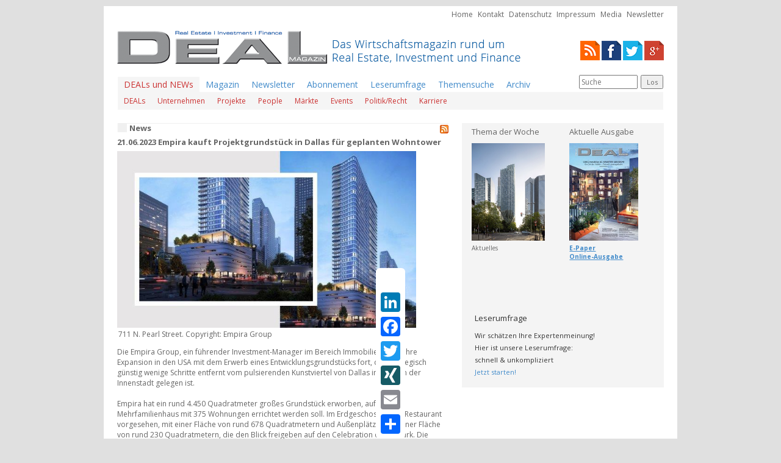

--- FILE ---
content_type: text/html
request_url: http://www.deal-magazin.com/news/126016/Empira-kauft-Projektgrundstueck-in-Dallas-fuer-geplanten-Wohntower
body_size: 7545
content:
<!DOCTYPE html>
	<html lang="de">
	<head>
		<LINK REL="SHORTCUT ICON" HREF="http://www.deal-magazin.com/favicon.ico">
		<title>DEAL - Magazine | Real Estate | Investment | Finance</title>
		<base href="http://www.deal-magazin.com/" />

		
		<meta http-equiv="content-type" content="text/html; charset=windows-1252">
		<meta name="author" content="Happy Read Publishing Ltd">
		<meta name="keywords" content="Bueroanzeiger.de, Bueroanzeiger.at, Bueroanzeiger.ch, Gewerbeimmobilien, Immobilien, Buero, Vermietung, vermieten, Anzeige, Verlag, Mï¿½nchen, muenchen, Koeln, duesseldorf, wien,">
		<meta content="INDEX,FOLLOW" name="robots">

		
		<link href='http://fonts.googleapis.com/css?family=Open+Sans:400,300,300italic,400italic,700,700italic' rel='stylesheet' type='text/css'>
		<link href="css/bootstrap.css" rel="stylesheet">
		<link href="css/theme.css" rel="stylesheet">
		<link href="css/screen.css" rel="stylesheet">
		<!--[if lt IE 9]>
			<meta http-equiv="X-UA-Compatible" content="IE=edge"/>
			<script src="https://oss.maxcdn.com/libs/html5shiv/3.7.0/html5shiv.js"></script>
			<script src="https://oss.maxcdn.com/libs/respond.js/1.4.2/respond.min.js"></script>
		<![endif]-->

		<!-- Generated by Revive Adserver 3.0.4 -->
		<script type='text/javascript' src='http://adserver.deal-magazin.com/www/delivery/spcjs.php?id=1&amp;block=1'></script>

		<script>
		   function site() {
			  siteMap=window.open("msc/sitemap.php","siteMap","width=180,height=270,left=0,top=0");
		   }
		   function vote() {
			  voteWin=window.open("mnu/poll_pop.php","voteWin","width=250,height=310,left=0,top=0");
		   }
		</script>
	</head>
	<body>
		<section id="wallpaperAd">
			<div class="container">
				<div class="bannerContainer outerTop">
					<script type='text/javascript'><!--// <![CDATA[
						/* [id17] Deal Magazin Testsystem - Outside - top - superbanner */
						OA_show(17);
						// ]]> --></script><noscript><a target='_blank' href='http://adserver.deal-magazin.com/www/delivery/ck.php?n=e1d43f5'><img border='0' alt='' src='http://adserver.deal-magazin.com/www/delivery/avw.php?zoneid=17&amp;n=e1d43f5' /></a></noscript>
				</div>
				<div class="bannerContainer outerTopRight">
					<script type='text/javascript'><!--// <![CDATA[
						/* [id18] Deal Magazin Testsystem - Outside - right - skyscraper */
						OA_show(18);
						// ]]> --></script><noscript><a target='_blank' href='http://adserver.deal-magazin.com/www/delivery/ck.php?n=436ec4a'><img border='0' alt='' src='http://adserver.deal-magazin.com/www/delivery/avw.php?zoneid=18&amp;n=436ec4a' /></a></noscript>
				</div>
			</div>
		</section>
		<section id="header">
			<div class="container">
				<div class="row">
					<div class="col-md-12 text-right">
						<ul class="metanavi">
							<li><a href="">Home</a></li>
							<li><a href="index.php?cont=kontakt">Kontakt</a></li>
							<li><a href="index.php?cont=datenschutz">Datenschutz</a></li>
							<li><a href="index.php?cont=impressum">Impressum</a></li>
							<li><a href="index.php?cont=impressum">Media</a></li>
														<li><a href="index.php?cont=newsletter">Newsletter</a></li>
						</ul>
					</div>
				</div>
				<div class="row">
					<div class="col-md-9">
						<div class="logo">
							<a href="">
								<img alt="" src="pix/logo.png" />
							</a>
						</div>
					</div>
					<div class="col-md-3 text-right social-icons">
						<span class="rss"><a href="news/latest.rss" title="RSS" target=_blank><img src="pix/rss.png" alt="RSS"></a></span>
						<span class="facebook"><a href="http://www.facebook.com/DEAL-Magazin" title="Facebook" target=_blank><img src="pix/facebook.png" alt="Facebook"></a></span>
						<span class="twitter"><a href="https://twitter.com/DealMagazin" title="Twitter" target=_blank><img src="/pix/twitter.png" alt="Facebook"></a></span>
						<span class="google+"><a href="https://plus.google.com/u/0/b/114614463089007553987/#114614463089007553987/posts" title="Google+" target=_blank><img src="pix/google+.png" alt="Google+"></a></span>
					</div>
				</div>
				<div class="row">
					<div class="col-md-12">
						
<nav class="navbar navbar-default" role="navigation">
	<div class="container-fluid">
			<ul class="nav navbar-nav">
				<li class="dropdown active">
					<a href="index.php?cont=news" class="newsMenuItem">DEALs und NEWs</a>
					<ul class="main dropdown-menu dropdown-full-width">
		<li>
		<a class="newsMenuItem" href="index.php?cont=news&amp;category=1">DEALs</a>
	</li>
		<li>
		<a class="newsMenuItem" href="index.php?cont=news&amp;category=2">Unternehmen</a>
	</li>
		<li>
		<a class="newsMenuItem" href="index.php?cont=news&amp;category=3">Projekte</a>
	</li>
		<li>
		<a class="newsMenuItem" href="index.php?cont=news&amp;category=4">People</a>
	</li>
		<li>
		<a class="newsMenuItem" href="index.php?cont=news&amp;category=5">Märkte</a>
	</li>
		<li>
		<a class="newsMenuItem" href="index.php?cont=news&amp;category=6">Events</a>
	</li>
		<li>
		<a class="newsMenuItem" href="index.php?cont=news&amp;category=7">Politik/Recht</a>
	</li>
		<li>
		<a class="newsMenuItem" href="index.php?cont=news&amp;category=8">Karriere</a>
	</li>
	</ul>
				</li>
				<li><a href="index.php?cont=heft">Magazin</a></li>
				<li><a href="index.php?cont=newsletter">Newsletter</a></li>
				<li><a href="index.php?cont=abonnement">Abonnement</a></li>
				<li><a href="index.php?cont=umfrage">Leserumfrage</a></li>
				<li><a href="index.php?cont=suche">Themensuche</a></li>
				<li><a href="index.php?cont=archiv">Archiv</a></li>
			</ul>
			<div class="headerSearch">
				<form class="searchForm" name="suchForm" action="index.php?cont=suche" method="post">
					<div class="searchField">
						<input type="text" name="searchString" placeholder="Suche" value="" />
					</div>
					<div class="searchSubmit">
						<button name="searchSubmit" type="submit">Los</button>
					</div>
				</form>
			</div>
	</div>


</nav>					</div>
				</div>
			</div>
		</section>
		<section id="sponsorAd">
			<div class="container">
				<div class="bannerContainer top">
					<script type='text/javascript'><!--// <![CDATA[
						/* [id11] Deal Magazin Testsystem - Sponsor-Ad */
						OA_show(11);
						// ]]> --></script><noscript><a target='_blank' href='http://adserver.deal-magazin.com/www/delivery/ck.php?n=e288355'><img border='0' alt='' src='http://adserver.deal-magazin.com/www/delivery/avw.php?zoneid=11&amp;n=e288355' /></a></noscript>
				</div>
			</div>
		</section>
		<section id="main">
			<div class="container">
				<div class="row">
					<div class="col-md-7 main-grid-special main-col-left">
						<h1 class="mainContentHeader">
	News
	<span class="rssLink">
		<a href="news/latest.rss" target="_blank" alt="RSS-Feed">
			<img alt="RSS-Feed" src="pix/feed-icon-14x14.png"/>
		</a>
	</span>
</h1>
<article class="mainContent clearfix"><h2 class="news">21.06.2023 Empira kauft Projektgrundstück in Dallas für geplanten Wohntower</h2><div class="image"><div class="imageItem"><div class="image"><img width="490" height="290.171875" alt="" src="dat/newspix/711NPearlStreet_Dallas_Empira.jpg" /></div><div class="desc">711 N. Pearl Street. Copyright: Empira Group</div></div></div><div class="text">Die Empira Group, ein führender Investment-Manager im Bereich Immobilien, setzt ihre Expansion in den USA mit dem Erwerb eines Entwicklungsgrundstücks fort, das strategisch günstig wenige Schritte entfernt vom pulsierenden Kunstviertel von Dallas im Herzen der Innenstadt gelegen ist.<br />
<br />
Empira hat ein rund 4.450 Quadratmeter großes Grundstück erworben, auf dem ein Mehrfamilienhaus mit 375 Wohnungen errichtet werden soll. Im Erdgeschoss ist ein Restaurant vorgesehen, mit einer Fläche von rund 678 Quadratmetern und Außenplätzen auf einer Fläche von rund 230 Quadratmetern, die den Blick freigeben auf den Celebration of Life Park. Die Architektur der Anlage zielt darauf ab, den Gemeinschaftssinn im Stadtteil zu fördern und sich so zu einem Anziehungspunkt für Einheimische und Besucher zu entwickeln.<br />
<br />
Das Hochhaus wird in der 711 N. Pearl Street errichtet, fußläufig zum größten zusammenhängenden städtischen Kunstviertel der Vereinigten Staaten. Die Wohnungen richten sich an Menschen, die in der Innenstadt von Dallas leben möchten, umgeben von einem attraktiven, gemischten Umfeld, das die wichtigsten Arbeitgeber der Stadt sowie eine vielfältige Gastronomie- und Unterhaltungsszene umfasst. Wenige Blocks entfernt haben die Bewohner Zugang zu den wichtigsten Institutionen für darstellende und bildende Künste, darunter das AT&T Performing Arts Center, das Margot and Bill Winspear Opera House, das Meyerson Symphony Center und das Dallas Museum of Art, eines der zehn größten Kunstmuseen der USA.<br />
<br />
„Dallas ist schon seit einigen Jahren auf unserem Radar, da sich die Stadt schnell in eine Metropole mit landesweiter Bedeutung entwickelt hat und neue Einwohner, Talente und Unternehmen anzieht", betont Lahcen Knapp, Chairman der Empira Group. "Von hochgebildeten jungen Berufstätigen bis hin zu Rentnern, die einen pulsierenden Lebensstil suchen, möchte jeder in Dallas leben. In den letzten Jahren wurden Milliarden von Dollar an privatem Kapital und öffentlichen Mitteln in die Innenstadt von Dallas investiert, um dem bemerkenswerten Bevölkerungswachstum Rechnung zu tragen. Unser hochmodernes Projekt wird neue Wohnmöglichkeiten für Einzelpersonen und Familien bieten, die in fußläufiger Entfernung zum Kunstviertel, zu Geschäften, Restaurants, Parks und ihrem Arbeitsplatz leben wollen.“ <br />
<br />
Neben dem Kunstviertel, das jährlich mehr als 1,5 Millionen Besucher anzieht, ist Downtown Dallas mit rund 135.000 Beschäftigten tagsüber das größte Beschäftigungszentrum im Norden des US-Bundesstaates Texas. Texas hat von allen US-Bundesstaaten nach Alaska die zweitgrößte Fläche und nach Kalifornien die zweitgrößte Bevölkerungszahl. Heute verfügt Dallas über rund 3,25 Millionen Quadratmeter Bürofläche, zählt mehr als 2.500 Unternehmen und rund 200 Unternehmenszentralen oder regionale Niederlassungen, darunter die Hauptsitze von vier Fortune 500-Unternehmen und namhafte Arbeitgeber wie AT&T, Jacobs Engineering, Willis Towers Watson, Comerica Bank, Neiman Marcus, JPMorgan Chase, Goldman Sachs und Invesco.<br />
<br />
Infolgedessen verzeichnet der Teilmarkt für Mehrfamilienhäuser, der die Stadtteile Uptown und Downtown Dallas umfasst, eine starke Nachfrage nach Wohnraum, die sich in hohen Belegungsraten niederschlägt. Mehrere in Umsetzung befindliche Großprojekte wie der neue Goldman Sachs Campus, der voraussichtlich mehr als 5.000 zusätzliche Arbeitsplätze in der Innenstadt schaffen soll, werden die Nachfrage nach Wohnraum hochhalten.<br />
<br />
Der Großraum Dallas-Fort Worth-Metro (DFW) beherbergt 23 Firmensitze von Fortune-500-Unternehmen und hat die fünftgrößte Konzentration von High-Tech-Arbeitsplätzen in den USA. Der internationale Flughafen ist der zweitgrößte Flughafen der Welt, gemessen am Passagieraufkommen und Frachtbetrieb. Eine Erweiterung um ein Terminal mit einem Investitionsvolumen von 1,6 Milliarden Dollar ist geplant.  Bis zum Jahr 2030 wird die Metropolregion DFW voraussichtlich eine Einwohnerzahl von 10 Millionen erreichen und Chicago als drittgrößte Metropole der USA ablösen. All diese Fakten zeigen, dass der Standort über die wirtschaftliche Größe und Infrastruktur verfügt, um in den kommenden Jahrzehnten zu den führenden Metropolen der Welt zu gehören.<br />
<br />
Der Bauplatz ist nur wenige Gehminuten von den S-Bahn-Stationen St. Paul und Pearl/Arts District und nur wenige Blocks von der historischen Straßenbahn M-Line Trolly entfernt, die täglich kostenlosen Fahrten nach Uptown und Downtown Dallas anbietet. Der 2012 eröffnete Klyde Warren Park, ein spektakulärer Park mit einer Fläche von mehr als zwei Hektar, dessen Fertigstellung rund 110 Millionen Dollar gekostet hat, ist ebenfalls fußläufig erreichbar. All dies ermöglicht den Bewohnern einen attraktiven städtischen Lebensstil mit hervorragender Anbindung und einer Vielzahl attraktiver Angebote für drinnen und draußen.<br />
<br />
"Dallas hat alles, was unsere zukünftigen Bewohner brauchen, um ein echtes 'Leben, Arbeiten und Spielen'-Umfeld zu genießen", sagt Rafael Aregger, Head of Investments USA von Empira. "Dallas ist eine überaus pulsierende Stadt und wir freuen uns darauf, unsere Präsenz in dieser Metropole weiter auszubauen und Projekte zu entwickeln, auf die die Stadt stolz sein kann."<br />
<br />
Die Transaktionen in Dallas folgen auf den Erwerb von zwei erstklassigen Grundstücken in der Innenstadt von Miami in der Nähe der Brickell Avenue, bekannt auch als "Wall Street des Südens". Brickell Financial District ist das zweitgrößte internationale Bankenzentrum des Landes. Empira plant dort die Entwicklung hochwertiger, nicht subventionierter Mehrfamilienhäuser, um die wachsende Zahl von Arbeitskräften in Miami zu versorgen. Im Gefolge der Pandemie hat Downtown Miami mehrere große Technologie-, Private-Equity- und Finanzunternehmen sowie große Anwaltskanzleien aus New York, Chicago und San Francisco angezogen. Der Stadtteil Brickell zählt rund 50.000 Einwohner und ist einer der begehrtesten Stadtteile Miamis mit erstklassigen Restaurants, Einkaufsmöglichkeiten und Unterhaltungsangeboten.<br />
<br />
<div class="a2a_kit a2a_kit_size_32 a2a_floating_style a2a_default_style" style="bottom:0px; left:50%; transform:translateX(-50%);"><br />
   <a class="a2a_button_linkedin"></a> <br />
<a class="a2a_button_facebook"></a><br />
    <a class="a2a_button_twitter"></a><br />
    <a class="a2a_button_xing"></a><br />
<a class="a2a_button_email"></a><br />
    <a class="a2a_dd" href="https://www.addtoany.com/share"></a><br />
</div><br />
<br />
<script async src="https://static.addtoany.com/menu/page.js"></script><br />
<br />
<br />
</div><div class="backlink"><a href="index.php?cont=news">zurück</a></div></article>
			<div id="plista_widget_belowArticle"></div>

			<script type="text/javascript" src="http://static.plista.com/deal-magazin.com_v1.js"></script>
			<script type="text/javascript">
				//<[CDATA[
				// take care to escape quotes and line breaks
				PLISTA.items.push({
					objectid: "126016",
					title: "21.06.2023 Empira kauft Projektgrundstück in Dallas für geplanten Wohntower",
					text: "Die Empira Group, ein führender Investment-Manager im Bereich Immobilien, setzt ihre Expansion in den USA mit dem Erwerb eines Entwicklungsgrundstücks fort, das strategisch günstig wenige Schritte entfernt vom pulsierenden Kunstviertel von Dallas im Herzen der Innenstadt gelegen ist.\n\nEmpira hat ein rund 4.450 Quadratmeter großes Grundstück erworben, auf dem ein Mehrfamilienhaus mit 375 Wohnungen errichtet werden soll. Im Erdgeschoss ist ein Restaurant vorgesehen, mit einer Fläche von rund 678 Quadratmetern und Außenplätzen auf einer Fläche von rund 230 Quadratmetern, die den Blick freigeben auf den Celebration of Life Park. Die Architektur der Anlage zielt darauf ab, den Gemeinschaftssinn im Stadtteil zu fördern und sich so zu einem Anziehungspunkt für Einheimische und Besucher zu entwickeln.\n\nDas Hochhaus wird in der 711 N. Pearl Street errichtet, fußläufig zum größten zusammenhängenden städtischen Kunstviertel der Vereinigten Staaten. Die Wohnungen richten sich an Menschen, die in der Innenstadt von Dallas leben möchten, umgeben von einem attraktiven, gemischten Umfeld, das die wichtigsten Arbeitgeber der Stadt sowie eine vielfältige Gastronomie- und Unterhaltungsszene umfasst. Wenige Blocks entfernt haben die Bewohner Zugang zu den wichtigsten Institutionen für darstellende und bildende Künste, darunter das AT&T Performing Arts Center, das Margot and Bill Winspear Opera House, das Meyerson Symphony Center und das Dallas Museum of Art, eines der zehn größten Kunstmuseen der USA.\n\n„Dallas ist schon seit einigen Jahren auf unserem Radar, da sich die Stadt schnell in eine Metropole mit landesweiter Bedeutung entwickelt hat und neue Einwohner, Talente und Unternehmen anzieht\", betont Lahcen Knapp, Chairman der Empira Group. \"Von hochgebildeten jungen Berufstätigen bis hin zu Rentnern, die einen pulsierenden Lebensstil suchen, möchte jeder in Dallas leben. In den letzten Jahren wurden Milliarden von Dollar an privatem Kapital und öffentlichen Mitteln in die Innenstadt von Dallas investiert, um dem bemerkenswerten Bevölkerungswachstum Rechnung zu tragen. Unser hochmodernes Projekt wird neue Wohnmöglichkeiten für Einzelpersonen und Familien bieten, die in fußläufiger Entfernung zum Kunstviertel, zu Geschäften, Restaurants, Parks und ihrem Arbeitsplatz leben wollen.“ \n\nNeben dem Kunstviertel, das jährlich mehr als 1,5 Millionen Besucher anzieht, ist Downtown Dallas mit rund 135.000 Beschäftigten tagsüber das größte Beschäftigungszentrum im Norden des US-Bundesstaates Texas. Texas hat von allen US-Bundesstaaten nach Alaska die zweitgrößte Fläche und nach Kalifornien die zweitgrößte Bevölkerungszahl. Heute verfügt Dallas über rund 3,25 Millionen Quadratmeter Bürofläche, zählt mehr als 2.500 Unternehmen und rund 200 Unternehmenszentralen oder regionale Niederlassungen, darunter die Hauptsitze von vier Fortune 500-Unternehmen und namhafte Arbeitgeber wie AT&T, Jacobs Engineering, Willis Towers Watson, Comerica Bank, Neiman Marcus, JPMorgan Chase, Goldman Sachs und Invesco.\n\nInfolgedessen verzeichnet der Teilmarkt für Mehrfamilienhäuser, der die Stadtteile Uptown und Downtown Dallas umfasst, eine starke Nachfrage nach Wohnraum, die sich in hohen Belegungsraten niederschlägt. Mehrere in Umsetzung befindliche Großprojekte wie der neue Goldman Sachs Campus, der voraussichtlich mehr als 5.000 zusätzliche Arbeitsplätze in der Innenstadt schaffen soll, werden die Nachfrage nach Wohnraum hochhalten.\n\nDer Großraum Dallas-Fort Worth-Metro (DFW) beherbergt 23 Firmensitze von Fortune-500-Unternehmen und hat die fünftgrößte Konzentration von High-Tech-Arbeitsplätzen in den USA. Der internationale Flughafen ist der zweitgrößte Flughafen der Welt, gemessen am Passagieraufkommen und Frachtbetrieb. Eine Erweiterung um ein Terminal mit einem Investitionsvolumen von 1,6 Milliarden Dollar ist geplant.  Bis zum Jahr 2030 wird die Metropolregion DFW voraussichtlich eine Einwohnerzahl von 10 Millionen erreichen und Chicago als drittgrößte Metropole der USA ablösen. All diese Fakten zeigen, dass der Standort über die wirtschaftliche Größe und Infrastruktur verfügt, um in den kommenden Jahrzehnten zu den führenden Metropolen der Welt zu gehören.\n\nDer Bauplatz ist nur wenige Gehminuten von den S-Bahn-Stationen St. Paul und Pearl/Arts District und nur wenige Blocks von der historischen Straßenbahn M-Line Trolly entfernt, die täglich kostenlosen Fahrten nach Uptown und Downtown Dallas anbietet. Der 2012 eröffnete Klyde Warren Park, ein spektakulärer Park mit einer Fläche von mehr als zwei Hektar, dessen Fertigstellung rund 110 Millionen Dollar gekostet hat, ist ebenfalls fußläufig erreichbar. All dies ermöglicht den Bewohnern einen attraktiven städtischen Lebensstil mit hervorragender Anbindung und einer Vielzahl attraktiver Angebote für drinnen und draußen.\n\n\"Dallas hat alles, was unsere zukünftigen Bewohner brauchen, um ein echtes \'Leben, Arbeiten und Spielen\'-Umfeld zu genießen\", sagt Rafael Aregger, Head of Investments USA von Empira. \"Dallas ist eine überaus pulsierende Stadt und wir freuen uns darauf, unsere Präsenz in dieser Metropole weiter auszubauen und Projekte zu entwickeln, auf die die Stadt stolz sein kann.\"\n\nDie Transaktionen in Dallas folgen auf den Erwerb von zwei erstklassigen Grundstücken in der Innenstadt von Miami in der Nähe der Brickell Avenue, bekannt auch als \"Wall Street des Südens\". Brickell Financial District ist das zweitgrößte internationale Bankenzentrum des Landes. Empira plant dort die Entwicklung hochwertiger, nicht subventionierter Mehrfamilienhäuser, um die wachsende Zahl von Arbeitskräften in Miami zu versorgen. Im Gefolge der Pandemie hat Downtown Miami mehrere große Technologie-, Private-Equity- und Finanzunternehmen sowie große Anwaltskanzleien aus New York, Chicago und San Francisco angezogen. Der Stadtteil Brickell zählt rund 50.000 Einwohner und ist einer der begehrtesten Stadtteile Miamis mit erstklassigen Restaurants, Einkaufsmöglichkeiten und Unterhaltungsangeboten.\n\n<div class=\"a2a_kit a2a_kit_size_32 a2a_floating_style a2a_default_style\" style=\"bottom:0px; left:50%; transform:translateX(-50%);\">\n   <a class=\"a2a_button_linkedin\"></a> \n<a class=\"a2a_button_facebook\"></a>\n    <a class=\"a2a_button_twitter\"></a>\n    <a class=\"a2a_button_xing\"></a>\n<a class=\"a2a_button_email\"></a>\n    <a class=\"a2a_dd\" href=\"https://www.addtoany.com/share\"></a>\n</div>",
					url: "http://www.deal-magazin.com/news/126016/Empira-kauft-Projektgrundstueck-in-Dallas-fuer-geplanten-Wohntower",
					created_at: "1687298400",
					category: "news"
				});

				PLISTA.partner.init();
				//]]>
			</script>
		 					</div>
					<div class="col-md-5 main-grid-special main-col-right">
						<div class="inner gray">
							<div class="container-fluid">
								<div class="row">
									<div class="col-md-6">
										<article class="sidebarContent">
            
<div class="sidebarHeader"><a href="index.php?cont=detail&amp;seite=1377">Thema der Woche</a></div>
            <div class="sidebarImage"><a href="index.php?cont=detail&amp;seite=1377"><img src="dat/pix/detail_1377_a.jpg" alt="" width=120></a></div><div class="sidebarText text-left">Aktuelles</div></article>									</div>
									<div class="col-md-6">
										<article class="sidebarContent">
<div class="sidebarHeader">
	<a href="index.php?cont=heft&amp;ausg=45">Aktuelle Ausgabe</a>
</div>
			<div  class="sidebarImage">
			<a href="index.php?cont=heft&amp;ausg=45">
				<img src="dat/pix/titel_45.jpg" alt="">
			</a>
		</div>
	
	<div class="sidebarText bold text-left">
			<a href="index.php?cont=detail&amp;seite=1374">E-Paper</a><br />
			<a href="index.php?cont=heft&amp;ausg=45">Online-Ausgabe</a>
	</div>
</article>									</div>
								</div>
								<div class="row">
									<div class="col-md-12 text-center">
										<div class="bannerContainer first">
											<script type='text/javascript'><!--// <![CDATA[
												/* [id1] Deal Magazin Testsystem - Bannerbereich - Medium Rectangle 1 */
												OA_show(1);
												// ]]> --></script><noscript><a target='_blank' href='http://adserver.deal-magazin.com/www/delivery/ck.php?n=90a27f6'><img border='0' alt='' src='http://adserver.deal-magazin.com/www/delivery/avw.php?zoneid=1&amp;n=90a27f6' /></a></noscript>
										</div>
									</div>
								</div>
								<div class="row">
									<div class="col-md-6 special-inner text-right">
										<div class="bannerContainer">
											<script type='text/javascript'><!--// <![CDATA[
												/* [id2] Deal Magazin Testsystem - Bannerbereich - small Banner 1.1 */
												OA_show(2);
												// ]]> --></script><noscript><a target='_blank' href='http://adserver.deal-magazin.com/www/delivery/ck.php?n=b569d3a'><img border='0' alt='' src='http://adserver.deal-magazin.com/www/delivery/avw.php?zoneid=2&amp;n=b569d3a' /></a></noscript>
										</div>
									</div>
									<div class="col-md-6 special-inner text-left">
										<div class="bannerContainer">
											<script type='text/javascript'><!--// <![CDATA[
												/* [id3] Deal Magazin Testsystem - Bannerbereich - small Banner 1.2 */
												OA_show(3);
												// ]]> --></script><noscript><a target='_blank' href='http://adserver.deal-magazin.com/www/delivery/ck.php?n=0b1acaa'><img border='0' alt='' src='http://adserver.deal-magazin.com/www/delivery/avw.php?zoneid=3&amp;n=0b1acaa' /></a></noscript>
										</div>
									</div>
								</div>
								<div class="row">
									<div class="col-md-12 text-center">
										<div class="bannerContainer">
											<script type='text/javascript'><!--// <![CDATA[
												/* [id9] Deal Magazin Testsystem - Bannerbereich - Medium Rectangle 2 */
												OA_show(9);
												// ]]> --></script><noscript><a target='_blank' href='http://adserver.deal-magazin.com/www/delivery/ck.php?n=1b77a29'><img border='0' alt='' src='http://adserver.deal-magazin.com/www/delivery/avw.php?zoneid=9&amp;n=1b77a29' /></a></noscript>
										</div>
									</div>
								</div>
								<div class="row">
									<div class="col-md-6 special-inner text-right">
										<div class="bannerContainer">
											<script type='text/javascript'><!--// <![CDATA[
												/* [id4] Deal Magazin Testsystem - Bannerbereich - small Banner 2.1 */
												OA_show(4);
												// ]]> --></script><noscript><a target='_blank' href='http://adserver.deal-magazin.com/www/delivery/ck.php?n=83a3bc7'><img border='0' alt='' src='http://adserver.deal-magazin.com/www/delivery/avw.php?zoneid=4&amp;n=83a3bc7' /></a></noscript>
										</div>
									</div>
									<div class="col-md-6 special-inner text-left">
										<div class="bannerContainer">
											<script type='text/javascript'><!--// <![CDATA[
												/* [id5] Deal Magazin Testsystem - Bannerbereich - small Banner 3.1 */
												OA_show(5);
												// ]]> --></script><noscript><a target='_blank' href='http://adserver.deal-magazin.com/www/delivery/ck.php?n=09bf310'><img border='0' alt='' src='http://adserver.deal-magazin.com/www/delivery/avw.php?zoneid=5&amp;n=09bf310' /></a></noscript>
										</div>
									</div>
								</div>
								<div class="row">
									<div class="col-md-12 text-center">
										<div class="bannerContainer">
											<script type='text/javascript'><!--// <![CDATA[
												/* [id10] Deal Magazin Testsystem - Bannerbereich - Medium Rectangle 3 */
												OA_show(10);
												// ]]> --></script><noscript><a target='_blank' href='http://adserver.deal-magazin.com/www/delivery/ck.php?n=4b736e3'><img border='0' alt='' src='http://adserver.deal-magazin.com/www/delivery/avw.php?zoneid=10&amp;n=4b736e3' /></a></noscript>
										</div>
									</div>
								</div>
								<div class="row">
									<div class="col-md-6 special-inner text-right">
										<div class="bannerContainer">
											<script type='text/javascript'><!--// <![CDATA[
												/* [id6] Deal Magazin Testsystem - Bannerbereich - small Banner 2.2 */
												OA_show(6);
												// ]]> --></script><noscript><a target='_blank' href='http://adserver.deal-magazin.com/www/delivery/ck.php?n=1faa815'><img border='0' alt='' src='http://adserver.deal-magazin.com/www/delivery/avw.php?zoneid=6&amp;n=1faa815' /></a></noscript>
										</div>
									</div>
									<div class="col-md-6 special-inner text-left">
										<div class="bannerContainer">
											<script type='text/javascript'><!--// <![CDATA[
												/* [id7] Deal Magazin Testsystem - Bannerbereich - small Banner 3.2 */
												OA_show(7);
												// ]]> --></script><noscript><a target='_blank' href='http://adserver.deal-magazin.com/www/delivery/ck.php?n=58eb6d3'><img border='0' alt='' src='http://adserver.deal-magazin.com/www/delivery/avw.php?zoneid=7&amp;n=58eb6d3' /></a></noscript>
										</div>
									</div>
								</div>
								
								
																<div class="row">
									<div class="col-md-12">
										<div class="sidebarContentBottom">
	<div class="sidebarHeader">Leserumfrage</div>
	<div class="sidebarText moreSpace">
		Wir schätzen Ihre Expertenmeinung!<br>
		Hier ist unsere Leserumfrage:<br>
		schnell & unkompliziert<br>
		<a href="index.php?cont=umfrage">Jetzt starten!</a>
	</div>


</div>

									</div>
								</div>
							</div>
						</div>
					</div>
				</div>
			</div>
		</section>
		<section id="footer">
			<div class="container">
				<div class="row">
					<div class="col-md-12 text-center">
						<div class="footerNav">
							<a href="">Home</a>&nbsp;&nbsp;&nbsp;|&nbsp;&nbsp;&nbsp;
							<a href="index.php?cont=kontakt">Kontakt</a>&nbsp;&nbsp;&nbsp;|&nbsp;&nbsp;&nbsp;
							<a href="index.php?cont=datenschutz">Datenschutz</a>&nbsp;&nbsp;&nbsp;|&nbsp;&nbsp;&nbsp;
							<a href="index.php?cont=impressum">Impressum</a>&nbsp;&nbsp;&nbsp;|&nbsp;&nbsp;&nbsp;
							<a href="index.php?cont=impressum">Media</a>&nbsp;&nbsp;&nbsp;|&nbsp;&nbsp;&nbsp;
														<a href="index.php?cont=newsletter">Newsletter</a>
						</div>
					</div>
				</div>
				<div class="row">
					<div class="col-md-12 text-center">
						<div class="copyright">
							&copy; 2018 by Happy Read Publishing Ltd. - alle Rechte vorbehalten
						</div>
					</div>
				</div>
			</div>
		</section>

		<script src="//ajax.googleapis.com/ajax/libs/jquery/1.11.0/jquery.min.js"></script>
		<script src="js/bootstrap.min.js"></script>
			</body>
</html>
